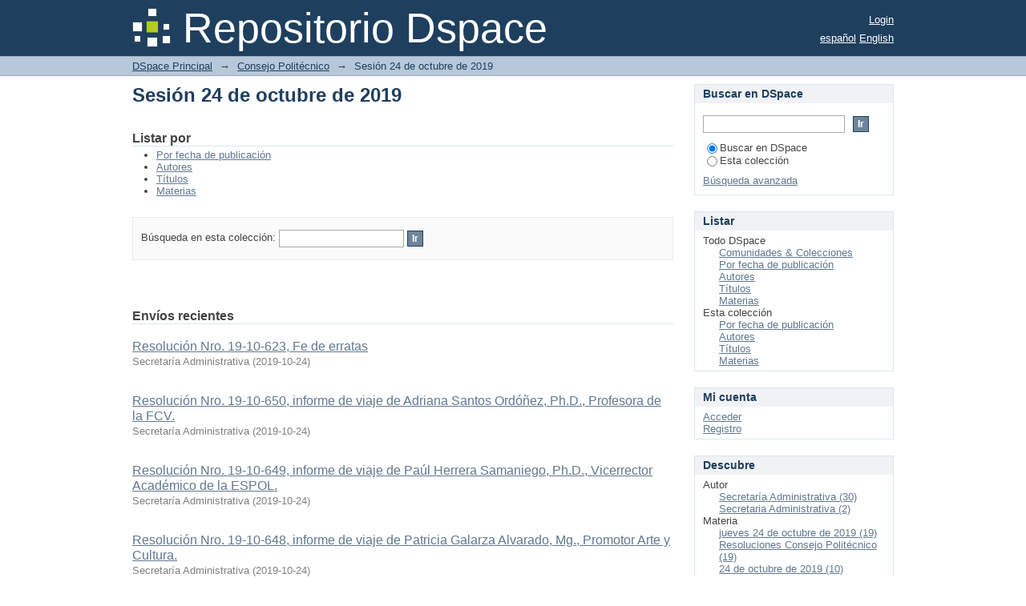

--- FILE ---
content_type: text/html;charset=utf-8
request_url: https://www.dspace.espol.edu.ec/xmlui/handle/123456789/48193;jsessionid=1DF23E0189BC3396C4316DB85A016EFF
body_size: 39304
content:
<?xml version="1.0" encoding="UTF-8"?>
<!DOCTYPE html PUBLIC "-//W3C//DTD XHTML 1.0 Strict//EN" "http://www.w3.org/TR/xhtml1/DTD/xhtml1-strict.dtd">
<html xmlns="http://www.w3.org/1999/xhtml" class="no-js">
<head>
<meta content="text/html; charset=UTF-8" http-equiv="Content-Type" />
<meta content="IE=edge,chrome=1" http-equiv="X-UA-Compatible" />
<meta content="width=device-width,initial-scale=1.0,maximum-scale=1.0" name="viewport" />
<link rel="shortcut icon" href="/xmlui/themes/Mirage/images/favicon.ico" />
<link rel="apple-touch-icon" href="/xmlui/themes/Mirage/images/apple-touch-icon.png" />
<meta name="Generator" content="DSpace 6.3" />
<link type="text/css" rel="stylesheet" media="screen" href="/xmlui/themes/Mirage/lib/css/reset.css" />
<link type="text/css" rel="stylesheet" media="screen" href="/xmlui/themes/Mirage/lib/css/base.css" />
<link type="text/css" rel="stylesheet" media="screen" href="/xmlui/themes/Mirage/lib/css/helper.css" />
<link type="text/css" rel="stylesheet" media="screen" href="/xmlui/themes/Mirage/lib/css/jquery-ui-1.8.15.custom.css" />
<link type="text/css" rel="stylesheet" media="screen" href="/xmlui/themes/Mirage/lib/css/style.css" />
<link type="text/css" rel="stylesheet" media="screen" href="/xmlui/themes/Mirage/lib/css/authority-control.css" />
<link type="text/css" rel="stylesheet" media="handheld" href="/xmlui/themes/Mirage/lib/css/handheld.css" />
<link type="text/css" rel="stylesheet" media="print" href="/xmlui/themes/Mirage/lib/css/print.css" />
<link type="text/css" rel="stylesheet" media="all" href="/xmlui/themes/Mirage/lib/css/media.css" />
<link type="application/rss+xml" rel="alternate" href="/xmlui/feed/rss_1.0/123456789/48193" />
<link type="application/rss+xml" rel="alternate" href="/xmlui/feed/rss_2.0/123456789/48193" />
<link type="application/atom+xml" rel="alternate" href="/xmlui/feed/atom_1.0/123456789/48193" />
<link type="application/opensearchdescription+xml" rel="search" href="https://www.dspace.espol.edu.ec:443/xmlui/open-search/description.xml" title="DSpace" />
<script type="text/javascript">
                                //Clear default text of empty text areas on focus
                                function tFocus(element)
                                {
                                        if (element.value == ' '){element.value='';}
                                }
                                //Clear default text of empty text areas on submit
                                function tSubmit(form)
                                {
                                        var defaultedElements = document.getElementsByTagName("textarea");
                                        for (var i=0; i != defaultedElements.length; i++){
                                                if (defaultedElements[i].value == ' '){
                                                        defaultedElements[i].value='';}}
                                }
                                //Disable pressing 'enter' key to submit a form (otherwise pressing 'enter' causes a submission to start over)
                                function disableEnterKey(e)
                                {
                                     var key;

                                     if(window.event)
                                          key = window.event.keyCode;     //Internet Explorer
                                     else
                                          key = e.which;     //Firefox and Netscape

                                     if(key == 13)  //if "Enter" pressed, then disable!
                                          return false;
                                     else
                                          return true;
                                }

                                function FnArray()
                                {
                                    this.funcs = new Array;
                                }

                                FnArray.prototype.add = function(f)
                                {
                                    if( typeof f!= "function" )
                                    {
                                        f = new Function(f);
                                    }
                                    this.funcs[this.funcs.length] = f;
                                };

                                FnArray.prototype.execute = function()
                                {
                                    for( var i=0; i < this.funcs.length; i++ )
                                    {
                                        this.funcs[i]();
                                    }
                                };

                                var runAfterJSImports = new FnArray();
            </script>
<title xmlns:i18n="http://apache.org/cocoon/i18n/2.1">Sesión 24 de octubre de 2019</title>
</head><!--[if lt IE 7 ]> <body class="ie6"> <![endif]-->
                <!--[if IE 7 ]>    <body class="ie7"> <![endif]-->
                <!--[if IE 8 ]>    <body class="ie8"> <![endif]-->
                <!--[if IE 9 ]>    <body class="ie9"> <![endif]-->
                <!--[if (gt IE 9)|!(IE)]><!--><body><!--<![endif]-->
<div id="ds-main">
<div id="ds-header-wrapper">
<div class="clearfix" id="ds-header">
<a id="ds-header-logo-link" href="/xmlui/">
<span id="ds-header-logo"> </span>
<span id="ds-header-logo-text">Repositorio Dspace </span>
</a>
<h1 xmlns:i18n="http://apache.org/cocoon/i18n/2.1" class="pagetitle visuallyhidden">Sesión 24 de octubre de 2019</h1>
<div id="ds-user-box">
<p>
<a href="/xmlui/login">Login</a>
</p>
</div>
<div xmlns:i18n="http://apache.org/cocoon/i18n/2.1" id="ds-language-selection">
<a href="?locale-attribute=es">español</a>
<a href="?locale-attribute=en">English</a>
</div>
</div>
</div>
<div id="ds-trail-wrapper">
<ul id="ds-trail">
<li class="ds-trail-link first-link ">
<a href="/xmlui/">DSpace Principal</a>
</li>
<li xmlns:i18n="http://apache.org/cocoon/i18n/2.1" xmlns="http://di.tamu.edu/DRI/1.0/" class="ds-trail-arrow">→</li>
<li class="ds-trail-link ">
<a href="/xmlui/handle/123456789/25764">Consejo Politécnico</a>
</li>
<li class="ds-trail-arrow">→</li>
<li class="ds-trail-link last-link">Sesión 24 de octubre de 2019</li>
</ul>
</div>
<div class="hidden" id="no-js-warning-wrapper">
<div id="no-js-warning">
<div class="notice failure">JavaScript is disabled for your browser. Some features of this site may not work without it.</div>
</div>
</div>
<div id="ds-content-wrapper">
<div class="clearfix" id="ds-content">
<div id="ds-body">
<h1 class="ds-div-head">Sesión 24 de octubre de 2019</h1>
<div id="aspect_artifactbrowser_CollectionViewer_div_collection-home" class="ds-static-div primary repository collection">
<div id="aspect_artifactbrowser_CollectionViewer_div_collection-search-browse" class="ds-static-div secondary search-browse">
<div id="aspect_browseArtifacts_CollectionBrowse_div_collection-browse" class="ds-static-div secondary browse">
<h2 class="ds-head">Listar por</h2>
<ul xmlns:i18n="http://apache.org/cocoon/i18n/2.1" xmlns="http://di.tamu.edu/DRI/1.0/" id="aspect_browseArtifacts_CollectionBrowse_list_collection-browse" class="ds-simple-list collection-browse">
<li class="ds-simple-list-item">
<a href="/xmlui/handle/123456789/48193/browse?type=dateissued">Por fecha de publicación</a>
</li>
<li xmlns:i18n="http://apache.org/cocoon/i18n/2.1" xmlns="http://di.tamu.edu/DRI/1.0/" class="ds-simple-list-item">
<a href="/xmlui/handle/123456789/48193/browse?type=author">Autores</a>
</li>
<li xmlns:i18n="http://apache.org/cocoon/i18n/2.1" xmlns="http://di.tamu.edu/DRI/1.0/" class="ds-simple-list-item">
<a href="/xmlui/handle/123456789/48193/browse?type=title">Títulos</a>
</li>
<li xmlns:i18n="http://apache.org/cocoon/i18n/2.1" xmlns="http://di.tamu.edu/DRI/1.0/" class="ds-simple-list-item">
<a href="/xmlui/handle/123456789/48193/browse?type=subject">Materias</a>
</li>
</ul>
</div>
<form xmlns:i18n="http://apache.org/cocoon/i18n/2.1" xmlns="http://di.tamu.edu/DRI/1.0/" id="aspect_discovery_CollectionSearch_div_collection-search" class="ds-interactive-div secondary search" action="/xmlui/handle/123456789/48193/discover" method="post" onsubmit="javascript:tSubmit(this);">
<p id="aspect_discovery_CollectionSearch_p_search-query" class="ds-paragraph">Búsqueda en esta colección: <input xmlns:i18n="http://apache.org/cocoon/i18n/2.1" xmlns="http://www.w3.org/1999/xhtml" id="aspect_discovery_CollectionSearch_field_query" class="ds-text-field" name="query" type="text" value="" /> <input xmlns:i18n="http://apache.org/cocoon/i18n/2.1" id="aspect_discovery_CollectionSearch_field_submit" class="ds-button-field" name="submit" type="submit" value="Ir" />
</p>
</form>
</div>
<div id="aspect_artifactbrowser_CollectionViewer_div_collection-view" class="ds-static-div secondary">
<!-- External Metadata URL: cocoon://metadata/handle/123456789/48193/mets.xml-->
<div xmlns:oreatom="http://www.openarchives.org/ore/atom/" xmlns:ore="http://www.openarchives.org/ore/terms/" xmlns:atom="http://www.w3.org/2005/Atom" class="detail-view"> 
            
            </div>
</div>
<h2 class="ds-div-head">Envíos recientes</h2>
<div xmlns:i18n="http://apache.org/cocoon/i18n/2.1" xmlns="http://di.tamu.edu/DRI/1.0/" id="aspect_discovery_CollectionRecentSubmissions_div_collection-recent-submission" class="ds-static-div secondary recent-submission">
<ul xmlns:oreatom="http://www.openarchives.org/ore/atom/" xmlns:ore="http://www.openarchives.org/ore/terms/" xmlns:atom="http://www.w3.org/2005/Atom" class="ds-artifact-list">
<!-- External Metadata URL: cocoon://metadata/handle/123456789/48815/mets.xml?sections=dmdSec,fileSec&fileGrpTypes=THUMBNAIL-->
<li class="ds-artifact-item odd">
<div class="artifact-description">
<div class="artifact-title">
<a href="/xmlui/handle/123456789/48815">Resolución Nro. 19-10-623, Fe de erratas</a>
<span class="Z3988" title="ctx_ver=Z39.88-2004&amp;rft_val_fmt=info%3Aofi%2Ffmt%3Akev%3Amtx%3Adc&amp;rft_id=http%3A%2F%2Fwww.dspace.espol.edu.ec%2Fxmlui%2Fhandle%2F123456789%2F48815&amp;rfr_id=info%3Asid%2Fdspace.org%3Arepository&amp;">
                    ﻿ 
                </span>
</div>
<div class="artifact-info">
<span class="author">
<span>Secretaría Administrativa</span>
</span> <span class="publisher-date">(<span class="date">2019-10-24</span>)</span>
</div>
</div>
</li>
<!-- External Metadata URL: cocoon://metadata/handle/123456789/48364/mets.xml?sections=dmdSec,fileSec&fileGrpTypes=THUMBNAIL-->
<li class="ds-artifact-item even">
<div class="artifact-description">
<div class="artifact-title">
<a href="/xmlui/handle/123456789/48364">Resolución Nro. 19-10-650, informe de viaje de Adriana Santos Ordóñez, Ph.D., Profesora de la FCV.</a>
<span class="Z3988" title="ctx_ver=Z39.88-2004&amp;rft_val_fmt=info%3Aofi%2Ffmt%3Akev%3Amtx%3Adc&amp;rft_id=http%3A%2F%2Fwww.dspace.espol.edu.ec%2Fxmlui%2Fhandle%2F123456789%2F48364&amp;rfr_id=info%3Asid%2Fdspace.org%3Arepository&amp;">
                    ﻿ 
                </span>
</div>
<div class="artifact-info">
<span class="author">
<span>Secretaría Administrativa</span>
</span> <span class="publisher-date">(<span class="date">2019-10-24</span>)</span>
</div>
</div>
</li>
<!-- External Metadata URL: cocoon://metadata/handle/123456789/48363/mets.xml?sections=dmdSec,fileSec&fileGrpTypes=THUMBNAIL-->
<li class="ds-artifact-item odd">
<div class="artifact-description">
<div class="artifact-title">
<a href="/xmlui/handle/123456789/48363">Resolución Nro. 19-10-649, informe de viaje de Paúl Herrera Samaniego, Ph.D., Vicerrector Académico de la ESPOL.</a>
<span class="Z3988" title="ctx_ver=Z39.88-2004&amp;rft_val_fmt=info%3Aofi%2Ffmt%3Akev%3Amtx%3Adc&amp;rft_id=http%3A%2F%2Fwww.dspace.espol.edu.ec%2Fxmlui%2Fhandle%2F123456789%2F48363&amp;rfr_id=info%3Asid%2Fdspace.org%3Arepository&amp;">
                    ﻿ 
                </span>
</div>
<div class="artifact-info">
<span class="author">
<span>Secretaría Administrativa</span>
</span> <span class="publisher-date">(<span class="date">2019-10-24</span>)</span>
</div>
</div>
</li>
<!-- External Metadata URL: cocoon://metadata/handle/123456789/48362/mets.xml?sections=dmdSec,fileSec&fileGrpTypes=THUMBNAIL-->
<li class="ds-artifact-item even">
<div class="artifact-description">
<div class="artifact-title">
<a href="/xmlui/handle/123456789/48362">Resolución Nro. 19-10-648, informe de viaje de Patricia Galarza Alvarado, Mg., Promotor Arte y Cultura.</a>
<span class="Z3988" title="ctx_ver=Z39.88-2004&amp;rft_val_fmt=info%3Aofi%2Ffmt%3Akev%3Amtx%3Adc&amp;rft_id=http%3A%2F%2Fwww.dspace.espol.edu.ec%2Fxmlui%2Fhandle%2F123456789%2F48362&amp;rfr_id=info%3Asid%2Fdspace.org%3Arepository&amp;">
                    ﻿ 
                </span>
</div>
<div class="artifact-info">
<span class="author">
<span>Secretaría Administrativa</span>
</span> <span class="publisher-date">(<span class="date">2019-10-24</span>)</span>
</div>
</div>
</li>
<!-- External Metadata URL: cocoon://metadata/handle/123456789/48361/mets.xml?sections=dmdSec,fileSec&fileGrpTypes=THUMBNAIL-->
<li class="ds-artifact-item odd">
<div class="artifact-description">
<div class="artifact-title">
<a href="/xmlui/handle/123456789/48361">Resolución Nro. 19-10-647, informe de viaje de Luis Sánchez Timm, Ph.D., Profesor de la FCV.</a>
<span class="Z3988" title="ctx_ver=Z39.88-2004&amp;rft_val_fmt=info%3Aofi%2Ffmt%3Akev%3Amtx%3Adc&amp;rft_id=http%3A%2F%2Fwww.dspace.espol.edu.ec%2Fxmlui%2Fhandle%2F123456789%2F48361&amp;rfr_id=info%3Asid%2Fdspace.org%3Arepository&amp;">
                    ﻿ 
                </span>
</div>
<div class="artifact-info">
<span class="author">
<span>Secretaría Administrativa</span>
</span> <span class="publisher-date">(<span class="date">2019-10-24</span>)</span>
</div>
</div>
</li>
<!-- External Metadata URL: cocoon://metadata/handle/123456789/48360/mets.xml?sections=dmdSec,fileSec&fileGrpTypes=THUMBNAIL-->
<li class="ds-artifact-item even">
<div class="artifact-description">
<div class="artifact-title">
<a href="/xmlui/handle/123456789/48360">Resolución Nro. 19-10-646, informe de viaje de José Córdova García, Ph.D., Profesor de la FIEC.</a>
<span class="Z3988" title="ctx_ver=Z39.88-2004&amp;rft_val_fmt=info%3Aofi%2Ffmt%3Akev%3Amtx%3Adc&amp;rft_id=http%3A%2F%2Fwww.dspace.espol.edu.ec%2Fxmlui%2Fhandle%2F123456789%2F48360&amp;rfr_id=info%3Asid%2Fdspace.org%3Arepository&amp;">
                    ﻿ 
                </span>
</div>
<div class="artifact-info">
<span class="author">
<span>Secretaría Administrativa</span>
</span> <span class="publisher-date">(<span class="date">2019-10-24</span>)</span>
</div>
</div>
</li>
<!-- External Metadata URL: cocoon://metadata/handle/123456789/48359/mets.xml?sections=dmdSec,fileSec&fileGrpTypes=THUMBNAIL-->
<li class="ds-artifact-item odd">
<div class="artifact-description">
<div class="artifact-title">
<a href="/xmlui/handle/123456789/48359">Resolución Nro. 19-10-645, informe de viaje de César Martín Moreno, Ph.D., Subdecano de la FIEC.</a>
<span class="Z3988" title="ctx_ver=Z39.88-2004&amp;rft_val_fmt=info%3Aofi%2Ffmt%3Akev%3Amtx%3Adc&amp;rft_id=http%3A%2F%2Fwww.dspace.espol.edu.ec%2Fxmlui%2Fhandle%2F123456789%2F48359&amp;rfr_id=info%3Asid%2Fdspace.org%3Arepository&amp;">
                    ﻿ 
                </span>
</div>
<div class="artifact-info">
<span class="author">
<span>Secretaría Administrativa</span>
</span> <span class="publisher-date">(<span class="date">2019-10-24</span>)</span>
</div>
</div>
</li>
<!-- External Metadata URL: cocoon://metadata/handle/123456789/48358/mets.xml?sections=dmdSec,fileSec&fileGrpTypes=THUMBNAIL-->
<li class="ds-artifact-item even">
<div class="artifact-description">
<div class="artifact-title">
<a href="/xmlui/handle/123456789/48358">Resolución Nro. 19-10-644, informe de viaje de Boris Ramos Sánchez, Ph.D., Profesor de la FIEC.</a>
<span class="Z3988" title="ctx_ver=Z39.88-2004&amp;rft_val_fmt=info%3Aofi%2Ffmt%3Akev%3Amtx%3Adc&amp;rft_id=http%3A%2F%2Fwww.dspace.espol.edu.ec%2Fxmlui%2Fhandle%2F123456789%2F48358&amp;rfr_id=info%3Asid%2Fdspace.org%3Arepository&amp;">
                    ﻿ 
                </span>
</div>
<div class="artifact-info">
<span class="author">
<span>Secretaría Administrativa</span>
</span> <span class="publisher-date">(<span class="date">2019-10-24</span>)</span>
</div>
</div>
</li>
<!-- External Metadata URL: cocoon://metadata/handle/123456789/48357/mets.xml?sections=dmdSec,fileSec&fileGrpTypes=THUMBNAIL-->
<li class="ds-artifact-item odd">
<div class="artifact-description">
<div class="artifact-title">
<a href="/xmlui/handle/123456789/48357">Resolución Nro. 19-10-643, informe de viaje de Miguel Torres Rodríguez, Ph.D., Profesor de la FIEC.</a>
<span class="Z3988" title="ctx_ver=Z39.88-2004&amp;rft_val_fmt=info%3Aofi%2Ffmt%3Akev%3Amtx%3Adc&amp;rft_id=http%3A%2F%2Fwww.dspace.espol.edu.ec%2Fxmlui%2Fhandle%2F123456789%2F48357&amp;rfr_id=info%3Asid%2Fdspace.org%3Arepository&amp;">
                    ﻿ 
                </span>
</div>
<div class="artifact-info">
<span class="author">
<span>Secretaría Administrativa</span>
</span> <span class="publisher-date">(<span class="date">2019-10-24</span>)</span>
</div>
</div>
</li>
<!-- External Metadata URL: cocoon://metadata/handle/123456789/48356/mets.xml?sections=dmdSec,fileSec&fileGrpTypes=THUMBNAIL-->
<li class="ds-artifact-item even">
<div class="artifact-description">
<div class="artifact-title">
<a href="/xmlui/handle/123456789/48356">Resolución Nro. 19-10-642, informe de viaje de Francisco Novillo Parales, Ph.D., Profesor de la FIEC.</a>
<span class="Z3988" title="ctx_ver=Z39.88-2004&amp;rft_val_fmt=info%3Aofi%2Ffmt%3Akev%3Amtx%3Adc&amp;rft_id=http%3A%2F%2Fwww.dspace.espol.edu.ec%2Fxmlui%2Fhandle%2F123456789%2F48356&amp;rfr_id=info%3Asid%2Fdspace.org%3Arepository&amp;">
                    ﻿ 
                </span>
</div>
<div class="artifact-info">
<span class="author">
<span>Secretaría Administrativa</span>
</span> <span class="publisher-date">(<span class="date">2019-10-17</span>)</span>
</div>
</div>
</li>
<!-- External Metadata URL: cocoon://metadata/handle/123456789/48345/mets.xml?sections=dmdSec,fileSec&fileGrpTypes=THUMBNAIL-->
<li class="ds-artifact-item odd">
<div class="artifact-description">
<div class="artifact-title">
<a href="/xmlui/handle/123456789/48345">Resolución Nro. 19-10-641, informe de viaje de Fernando Morante Carballo, Ph.D., Profesor de la FCNM.</a>
<span class="Z3988" title="ctx_ver=Z39.88-2004&amp;rft_val_fmt=info%3Aofi%2Ffmt%3Akev%3Amtx%3Adc&amp;rft_id=http%3A%2F%2Fwww.dspace.espol.edu.ec%2Fxmlui%2Fhandle%2F123456789%2F48345&amp;rfr_id=info%3Asid%2Fdspace.org%3Arepository&amp;">
                    ﻿ 
                </span>
</div>
<div class="artifact-info">
<span class="author">
<span>Secretaría Administrativa</span>
</span> <span class="publisher-date">(<span class="date">2019-10-24</span>)</span>
</div>
</div>
</li>
<!-- External Metadata URL: cocoon://metadata/handle/123456789/48327/mets.xml?sections=dmdSec,fileSec&fileGrpTypes=THUMBNAIL-->
<li class="ds-artifact-item even">
<div class="artifact-description">
<div class="artifact-title">
<a href="/xmlui/handle/123456789/48327">Resolución Nro. 19-10-640, Conocer y aprobar el informe final de movilidad estudiantil de Wendy Simancas Quevedo, estudiante de la FADCOM.</a>
<span class="Z3988" title="ctx_ver=Z39.88-2004&amp;rft_val_fmt=info%3Aofi%2Ffmt%3Akev%3Amtx%3Adc&amp;rft_id=http%3A%2F%2Fwww.dspace.espol.edu.ec%2Fxmlui%2Fhandle%2F123456789%2F48327&amp;rfr_id=info%3Asid%2Fdspace.org%3Arepository&amp;">
                    ﻿ 
                </span>
</div>
<div class="artifact-info">
<span class="author">
<span>Secretaría Administrativa</span>
</span> <span class="publisher-date">(<span class="date">2019-10-24</span>)</span>
</div>
</div>
</li>
<!-- External Metadata URL: cocoon://metadata/handle/123456789/48326/mets.xml?sections=dmdSec,fileSec&fileGrpTypes=THUMBNAIL-->
<li class="ds-artifact-item odd">
<div class="artifact-description">
<div class="artifact-title">
<a href="/xmlui/handle/123456789/48326">Resolución Nro. 19-10-639, Otorgar una beca completa para realizar una pasantía en la Universidad George Mason a favor de Johnny Torres Amón, Ing, estudiante del Doctorado en Ciencias Computacionales Aplicadas (DCCA), de la FIEC-Espol</a>
<span class="Z3988" title="ctx_ver=Z39.88-2004&amp;rft_val_fmt=info%3Aofi%2Ffmt%3Akev%3Amtx%3Adc&amp;rft_id=http%3A%2F%2Fwww.dspace.espol.edu.ec%2Fxmlui%2Fhandle%2F123456789%2F48326&amp;rfr_id=info%3Asid%2Fdspace.org%3Arepository&amp;">
                    ﻿ 
                </span>
</div>
<div class="artifact-info">
<span class="author">
<span>Secretaría Administrativa</span>
</span> <span class="publisher-date">(<span class="date">2019-10-24</span>)</span>
</div>
</div>
</li>
<!-- External Metadata URL: cocoon://metadata/handle/123456789/48325/mets.xml?sections=dmdSec,fileSec&fileGrpTypes=THUMBNAIL-->
<li class="ds-artifact-item even">
<div class="artifact-description">
<div class="artifact-title">
<a href="/xmlui/handle/123456789/48325">Resolución Nro. 19-10-638, Fe de Erratas, Otorgar una ayuda económica a favor de Néstor Arreaga Alvarado, Ing., Profesor de la FIEC.</a>
<span class="Z3988" title="ctx_ver=Z39.88-2004&amp;rft_val_fmt=info%3Aofi%2Ffmt%3Akev%3Amtx%3Adc&amp;rft_id=http%3A%2F%2Fwww.dspace.espol.edu.ec%2Fxmlui%2Fhandle%2F123456789%2F48325&amp;rfr_id=info%3Asid%2Fdspace.org%3Arepository&amp;">
                    ﻿ 
                </span>
</div>
<div class="artifact-info">
<span class="author">
<span>Secretaría Administrativa</span>
</span> <span class="publisher-date">(<span class="date">2019-10-24</span>)</span>
</div>
</div>
</li>
<!-- External Metadata URL: cocoon://metadata/handle/123456789/48323/mets.xml?sections=dmdSec,fileSec&fileGrpTypes=THUMBNAIL-->
<li class="ds-artifact-item odd">
<div class="artifact-description">
<div class="artifact-title">
<a href="/xmlui/handle/123456789/48323">Resolución Nro. 19-10-638, Otorgar una ayuda económica a favor de Néstor Arreaga Alvarado, Ing., Profesor de la FIEC.</a>
<span class="Z3988" title="ctx_ver=Z39.88-2004&amp;rft_val_fmt=info%3Aofi%2Ffmt%3Akev%3Amtx%3Adc&amp;rft_id=http%3A%2F%2Fwww.dspace.espol.edu.ec%2Fxmlui%2Fhandle%2F123456789%2F48323&amp;rfr_id=info%3Asid%2Fdspace.org%3Arepository&amp;">
                    ﻿ 
                </span>
</div>
<div class="artifact-info">
<span class="author">
<span>Secretaría Administrativa</span>
</span> <span class="publisher-date">(<span class="date">2019-10-24</span>)</span>
</div>
</div>
</li>
<!-- External Metadata URL: cocoon://metadata/handle/123456789/48320/mets.xml?sections=dmdSec,fileSec&fileGrpTypes=THUMBNAIL-->
<li class="ds-artifact-item even">
<div class="artifact-description">
<div class="artifact-title">
<a href="/xmlui/handle/123456789/48320">Resolución Nro. 19-10-635, Aprobar en segunda discusión las reformas al Estatuto de la ESPOL, 4202.</a>
<span class="Z3988" title="ctx_ver=Z39.88-2004&amp;rft_val_fmt=info%3Aofi%2Ffmt%3Akev%3Amtx%3Adc&amp;rft_id=http%3A%2F%2Fwww.dspace.espol.edu.ec%2Fxmlui%2Fhandle%2F123456789%2F48320&amp;rfr_id=info%3Asid%2Fdspace.org%3Arepository&amp;">
                    ﻿ 
                </span>
</div>
<div class="artifact-info">
<span class="author">
<span>Secretaría Administrativa</span>
</span> <span class="publisher-date">(<span class="date">2019-10-24</span>)</span>
</div>
</div>
</li>
<!-- External Metadata URL: cocoon://metadata/handle/123456789/48314/mets.xml?sections=dmdSec,fileSec&fileGrpTypes=THUMBNAIL-->
<li class="ds-artifact-item odd">
<div class="artifact-description">
<div class="artifact-title">
<a href="/xmlui/handle/123456789/48314">Resolución Nro. 19-10-634, Designar como Profesora Honoraria a tiempo completo y Aprobar la contratación a María Caballero Guerrero, M.Sc., para la FCSH.</a>
<span class="Z3988" title="ctx_ver=Z39.88-2004&amp;rft_val_fmt=info%3Aofi%2Ffmt%3Akev%3Amtx%3Adc&amp;rft_id=http%3A%2F%2Fwww.dspace.espol.edu.ec%2Fxmlui%2Fhandle%2F123456789%2F48314&amp;rfr_id=info%3Asid%2Fdspace.org%3Arepository&amp;">
                    ﻿ 
                </span>
</div>
<div class="artifact-info">
<span class="author">
<span>Secretaría Administrativa</span>
</span> <span class="publisher-date">(<span class="date">2019-10-24</span>)</span>
</div>
</div>
</li>
<!-- External Metadata URL: cocoon://metadata/handle/123456789/48307/mets.xml?sections=dmdSec,fileSec&fileGrpTypes=THUMBNAIL-->
<li class="ds-artifact-item even">
<div class="artifact-description">
<div class="artifact-title">
<a href="/xmlui/handle/123456789/48307">Resolución Nro. 19-10-633, Designar como Profesor Honorario a medio tiempo y Aprobar la contratación a Nelson Cevallos Bravo, Mgtr., para la FCSH.</a>
<span class="Z3988" title="ctx_ver=Z39.88-2004&amp;rft_val_fmt=info%3Aofi%2Ffmt%3Akev%3Amtx%3Adc&amp;rft_id=http%3A%2F%2Fwww.dspace.espol.edu.ec%2Fxmlui%2Fhandle%2F123456789%2F48307&amp;rfr_id=info%3Asid%2Fdspace.org%3Arepository&amp;">
                    ﻿ 
                </span>
</div>
<div class="artifact-info">
<span class="author">
<span>Secretaría Administrativa</span>
</span> <span class="publisher-date">(<span class="date">2019-10-24</span>)</span>
</div>
</div>
</li>
<!-- External Metadata URL: cocoon://metadata/handle/123456789/48306/mets.xml?sections=dmdSec,fileSec&fileGrpTypes=THUMBNAIL-->
<li class="ds-artifact-item odd">
<div class="artifact-description">
<div class="artifact-title">
<a href="/xmlui/handle/123456789/48306">Resolución Nro. 19-10-632, Aceptar el diferimiento solicitado por María Mendoza Jiménez, Ec., becaria de la FCSH.</a>
<span class="Z3988" title="ctx_ver=Z39.88-2004&amp;rft_val_fmt=info%3Aofi%2Ffmt%3Akev%3Amtx%3Adc&amp;rft_id=http%3A%2F%2Fwww.dspace.espol.edu.ec%2Fxmlui%2Fhandle%2F123456789%2F48306&amp;rfr_id=info%3Asid%2Fdspace.org%3Arepository&amp;">
                    ﻿ 
                </span>
</div>
<div class="artifact-info">
<span class="author">
<span>Secretaría Administrativa</span>
</span> <span class="publisher-date">(<span class="date">2019-10-24</span>)</span>
</div>
</div>
</li>
<!-- External Metadata URL: cocoon://metadata/handle/123456789/48304/mets.xml?sections=dmdSec,fileSec&fileGrpTypes=THUMBNAIL-->
<li class="ds-artifact-item even">
<div class="artifact-description">
<div class="artifact-title">
<a href="/xmlui/handle/123456789/48304">Resolución Nro. 19-10-631, Autorizar la extensión de licencia a tiempo completo con el 50% de la RMU a favor de Ignacio Marín García, Ing., profesor de la FIEC.</a>
<span class="Z3988" title="ctx_ver=Z39.88-2004&amp;rft_val_fmt=info%3Aofi%2Ffmt%3Akev%3Amtx%3Adc&amp;rft_id=http%3A%2F%2Fwww.dspace.espol.edu.ec%2Fxmlui%2Fhandle%2F123456789%2F48304&amp;rfr_id=info%3Asid%2Fdspace.org%3Arepository&amp;">
                    ﻿ 
                </span>
</div>
<div class="artifact-info">
<span class="author">
<span>Secretaría Administrativa</span>
</span> <span class="publisher-date">(<span class="date">2019-10-24</span>)</span>
</div>
</div>
</li>
</ul>
<p id="aspect_discovery_CollectionRecentSubmissions_p_recent-submission-view-more" class="ds-paragraph recentSubmissionViewMore">
<a href="/xmlui/handle/123456789/48193/recent-submissions">Más</a>
</p>
</div>
</div>
</div>
<div xmlns:i18n="http://apache.org/cocoon/i18n/2.1" xmlns="http://di.tamu.edu/DRI/1.0/" id="ds-options-wrapper">
<div id="ds-options">
<h1 class="ds-option-set-head" id="ds-search-option-head">Buscar en DSpace</h1>
<div xmlns:i18n="http://apache.org/cocoon/i18n/2.1" class="ds-option-set" id="ds-search-option">
<form method="post" id="ds-search-form" action="/xmlui/discover">
<fieldset>
<input type="text" class="ds-text-field " name="query" />
<input xmlns:i18n="http://apache.org/cocoon/i18n/2.1" value="Ir" type="submit" name="submit" class="ds-button-field " onclick="&#10;                                        var radio = document.getElementById(&quot;ds-search-form-scope-container&quot;);&#10;                                        if (radio != undefined &amp;&amp; radio.checked)&#10;                                        {&#10;                                        var form = document.getElementById(&quot;ds-search-form&quot;);&#10;                                        form.action=&#10;                                    &quot;/xmlui/handle/&quot; + radio.value + &quot;/discover&quot; ; &#10;                                        }&#10;                                    " />
<label>
<input checked="checked" value="" name="scope" type="radio" id="ds-search-form-scope-all" />Buscar en DSpace</label>
<br xmlns:i18n="http://apache.org/cocoon/i18n/2.1" />
<label>
<input name="scope" type="radio" id="ds-search-form-scope-container" value="123456789/48193" />Esta colección</label>
</fieldset>
</form>
<a xmlns:i18n="http://apache.org/cocoon/i18n/2.1" href="/xmlui/discover">Búsqueda avanzada</a>
</div>
<h1 xmlns:i18n="http://apache.org/cocoon/i18n/2.1" class="ds-option-set-head">Listar</h1>
<div xmlns:i18n="http://apache.org/cocoon/i18n/2.1" xmlns="http://di.tamu.edu/DRI/1.0/" id="aspect_viewArtifacts_Navigation_list_browse" class="ds-option-set">
<ul class="ds-options-list">
<li>
<h2 class="ds-sublist-head">Todo DSpace</h2>
<ul xmlns:i18n="http://apache.org/cocoon/i18n/2.1" xmlns="http://di.tamu.edu/DRI/1.0/" class="ds-simple-list sublist">
<li class="ds-simple-list-item">
<a href="/xmlui/community-list">Comunidades &amp; Colecciones</a>
</li>
<li xmlns:i18n="http://apache.org/cocoon/i18n/2.1" xmlns="http://di.tamu.edu/DRI/1.0/" class="ds-simple-list-item">
<a href="/xmlui/browse?type=dateissued">Por fecha de publicación</a>
</li>
<li xmlns:i18n="http://apache.org/cocoon/i18n/2.1" xmlns="http://di.tamu.edu/DRI/1.0/" class="ds-simple-list-item">
<a href="/xmlui/browse?type=author">Autores</a>
</li>
<li xmlns:i18n="http://apache.org/cocoon/i18n/2.1" xmlns="http://di.tamu.edu/DRI/1.0/" class="ds-simple-list-item">
<a href="/xmlui/browse?type=title">Títulos</a>
</li>
<li xmlns:i18n="http://apache.org/cocoon/i18n/2.1" xmlns="http://di.tamu.edu/DRI/1.0/" class="ds-simple-list-item">
<a href="/xmlui/browse?type=subject">Materias</a>
</li>
</ul>
</li>
<li xmlns:i18n="http://apache.org/cocoon/i18n/2.1" xmlns="http://di.tamu.edu/DRI/1.0/">
<h2 class="ds-sublist-head">Esta colección</h2>
<ul xmlns:i18n="http://apache.org/cocoon/i18n/2.1" xmlns="http://di.tamu.edu/DRI/1.0/" class="ds-simple-list sublist">
<li class="ds-simple-list-item">
<a href="/xmlui/handle/123456789/48193/browse?type=dateissued">Por fecha de publicación</a>
</li>
<li xmlns:i18n="http://apache.org/cocoon/i18n/2.1" xmlns="http://di.tamu.edu/DRI/1.0/" class="ds-simple-list-item">
<a href="/xmlui/handle/123456789/48193/browse?type=author">Autores</a>
</li>
<li xmlns:i18n="http://apache.org/cocoon/i18n/2.1" xmlns="http://di.tamu.edu/DRI/1.0/" class="ds-simple-list-item">
<a href="/xmlui/handle/123456789/48193/browse?type=title">Títulos</a>
</li>
<li xmlns:i18n="http://apache.org/cocoon/i18n/2.1" xmlns="http://di.tamu.edu/DRI/1.0/" class="ds-simple-list-item">
<a href="/xmlui/handle/123456789/48193/browse?type=subject">Materias</a>
</li>
</ul>
</li>
</ul>
</div>
<h1 xmlns:i18n="http://apache.org/cocoon/i18n/2.1" xmlns="http://di.tamu.edu/DRI/1.0/" class="ds-option-set-head">Mi cuenta</h1>
<div xmlns:i18n="http://apache.org/cocoon/i18n/2.1" xmlns="http://di.tamu.edu/DRI/1.0/" id="aspect_viewArtifacts_Navigation_list_account" class="ds-option-set">
<ul class="ds-simple-list">
<li class="ds-simple-list-item">
<a href="/xmlui/login">Acceder</a>
</li>
<li xmlns:i18n="http://apache.org/cocoon/i18n/2.1" xmlns="http://di.tamu.edu/DRI/1.0/" class="ds-simple-list-item">
<a href="/xmlui/register">Registro</a>
</li>
</ul>
</div>
<h1 xmlns:i18n="http://apache.org/cocoon/i18n/2.1" xmlns="http://di.tamu.edu/DRI/1.0/" class="ds-option-set-head">Descubre</h1>
<div xmlns:i18n="http://apache.org/cocoon/i18n/2.1" xmlns="http://di.tamu.edu/DRI/1.0/" id="aspect_discovery_Navigation_list_discovery" class="ds-option-set">
<ul class="ds-options-list">
<li>
<h2 class="ds-sublist-head">Autor</h2>
<ul xmlns:i18n="http://apache.org/cocoon/i18n/2.1" xmlns="http://di.tamu.edu/DRI/1.0/" class="ds-simple-list sublist">
<li class="ds-simple-list-item">
<a href="/xmlui/handle/123456789/48193/discover?filtertype=author&amp;filter_relational_operator=equals&amp;filter=Secretar%C3%ADa+Administrativa">Secretaría Administrativa (30)</a>
</li>
<li class="ds-simple-list-item">
<a href="/xmlui/handle/123456789/48193/discover?filtertype=author&amp;filter_relational_operator=equals&amp;filter=Secretaria+Administrativa">Secretaria Administrativa (2)</a>
</li>
</ul>
</li>
<li>
<h2 class="ds-sublist-head">Materia</h2>
<ul xmlns:i18n="http://apache.org/cocoon/i18n/2.1" xmlns="http://di.tamu.edu/DRI/1.0/" class="ds-simple-list sublist">
<li class="ds-simple-list-item">
<a href="/xmlui/handle/123456789/48193/discover?filtertype=subject&amp;filter_relational_operator=equals&amp;filter=jueves+24+de+octubre+de+2019">jueves 24 de octubre de 2019 (19)</a>
</li>
<li class="ds-simple-list-item">
<a href="/xmlui/handle/123456789/48193/discover?filtertype=subject&amp;filter_relational_operator=equals&amp;filter=Resoluciones+Consejo+Polit%C3%A9cnico">Resoluciones Consejo Politécnico (19)</a>
</li>
<li class="ds-simple-list-item">
<a href="/xmlui/handle/123456789/48193/discover?filtertype=subject&amp;filter_relational_operator=equals&amp;filter=24+de+octubre+de+2019">24 de octubre de 2019 (10)</a>
</li>
<li class="ds-simple-list-item">
<a href="/xmlui/handle/123456789/48193/discover?filtertype=subject&amp;filter_relational_operator=equals&amp;filter=Resoluciones+del+Consejo+Polit%C3%A9cnico">Resoluciones del Consejo Politécnico (10)</a>
</li>
<li class="ds-simple-list-item">
<a href="/xmlui/handle/123456789/48193/discover?filtertype=subject&amp;filter_relational_operator=equals&amp;filter=%23622">#622 (2)</a>
</li>
<li class="ds-simple-list-item">
<a href="/xmlui/handle/123456789/48193/discover?filtertype=subject&amp;filter_relational_operator=equals&amp;filter=%23638">#638 (2)</a>
</li>
<li class="ds-simple-list-item">
<a href="/xmlui/handle/123456789/48193/discover?filtertype=subject&amp;filter_relational_operator=equals&amp;filter=%23623">#623 (1)</a>
</li>
<li class="ds-simple-list-item">
<a href="/xmlui/handle/123456789/48193/discover?filtertype=subject&amp;filter_relational_operator=equals&amp;filter=%23624">#624 (1)</a>
</li>
<li class="ds-simple-list-item">
<a href="/xmlui/handle/123456789/48193/discover?filtertype=subject&amp;filter_relational_operator=equals&amp;filter=%23625">#625 (1)</a>
</li>
<li class="ds-simple-list-item">
<a href="/xmlui/handle/123456789/48193/discover?filtertype=subject&amp;filter_relational_operator=equals&amp;filter=%23626">#626 (1)</a>
</li>
<li class="ds-simple-list-item">
<a href="/xmlui/handle/123456789/48193/search-filter?field=subject&amp;filterorder=COUNT">... más</a>
</li>
</ul>
</li>
<li xmlns:i18n="http://apache.org/cocoon/i18n/2.1" xmlns="http://di.tamu.edu/DRI/1.0/">
<h2 class="ds-sublist-head">Fecha</h2>
<ul xmlns:i18n="http://apache.org/cocoon/i18n/2.1" xmlns="http://di.tamu.edu/DRI/1.0/" class="ds-simple-list sublist">
<li class="ds-simple-list-item">
<a href="/xmlui/handle/123456789/48193/discover?filtertype=dateIssued&amp;filter_relational_operator=equals&amp;filter=2019">2019 (32)</a>
</li>
</ul>
</li>
<li>
<h2 class="ds-sublist-head">Has File(s)</h2>
<ul xmlns:i18n="http://apache.org/cocoon/i18n/2.1" xmlns="http://di.tamu.edu/DRI/1.0/" class="ds-simple-list sublist">
<li class="ds-simple-list-item">
<a href="/xmlui/handle/123456789/48193/discover?filtertype=has_content_in_original_bundle&amp;filter_relational_operator=equals&amp;filter=true">Yes (32)</a>
</li>
</ul>
</li>
</ul>
</div>
<h1 xmlns:i18n="http://apache.org/cocoon/i18n/2.1" class="ds-option-set-head" id="ds-feed-option-head">RSS Feeds</h1>
<div xmlns:i18n="http://apache.org/cocoon/i18n/2.1" class="ds-option-set" id="ds-feed-option">
<ul>
<li>
<a href="/xmlui/feed/rss_1.0/123456789/48193" style="background: url(/xmlui/static/icons/feed.png) no-repeat">RSS 1.0</a>
</li>
<li>
<a href="/xmlui/feed/rss_2.0/123456789/48193" style="background: url(/xmlui/static/icons/feed.png) no-repeat">RSS 2.0</a>
</li>
<li>
<a href="/xmlui/feed/atom_1.0/123456789/48193" style="background: url(/xmlui/static/icons/feed.png) no-repeat">Atom</a>
</li>
</ul>
</div>
</div>
</div>

</div>
</div>
<div id="ds-footer-wrapper">
<div id="ds-footer">
<div id="ds-footer-left">
<a target="_blank" href="http://www.dspace.org/">DSpace software</a> copyright © 2002-2016  <a target="_blank" href="http://www.duraspace.org/">DuraSpace</a>
</div>
<div id="ds-footer-right">
<span class="theme-by">Theme by </span>
<a id="ds-footer-logo-link" href="http://atmire.com" target="_blank" title="Atmire NV">
<span id="ds-footer-logo"> </span>
</a>
</div>
<div id="ds-footer-links">
<a href="/xmlui/contact">Contacto</a> | <a xmlns:i18n="http://apache.org/cocoon/i18n/2.1" href="/xmlui/feedback">Sugerencias</a>
</div>
<a xmlns:i18n="http://apache.org/cocoon/i18n/2.1" class="hidden" href="/xmlui/htmlmap"> </a>
</div>
</div>
</div>
<script src="http://ajax.googleapis.com/ajax/libs/jquery/1.6.4/jquery.min.js" type="text/javascript"> </script>
<script type="text/javascript">!window.jQuery && document.write('<script type="text/javascript" src="/xmlui/static/js/jquery-1.6.4.min.js"> <\/script>')</script>
<script type="text/javascript">
                         if(typeof window.publication === 'undefined'){
                            window.publication={};
                          };
                        window.publication.contextPath= '/xmlui';window.publication.themePath= '/xmlui/themes/Mirage';</script>
<script>if(!window.DSpace){window.DSpace={};}window.DSpace.context_path='/xmlui';window.DSpace.theme_path='/xmlui/themes/Mirage/';</script>
<script type="text/javascript" src="/xmlui/themes/Mirage/lib/js/jquery-ui-1.8.15.custom.min.js"> </script><!--[if lt IE 7 ]>
<script type="text/javascript" src="/xmlui/themes/Mirage/lib/js/DD_belatedPNG_0.0.8a.js?v=1"> </script>
<script type="text/javascript">DD_belatedPNG.fix('#ds-header-logo');DD_belatedPNG.fix('#ds-footer-logo');$.each($('img[src$=png]'), function() {DD_belatedPNG.fixPng(this);});</script><![endif]-->
<script type="text/javascript">
            runAfterJSImports.execute();
        </script>
<script>
                (function(i,s,o,g,r,a,m){i['GoogleAnalyticsObject']=r;i[r]=i[r]||function(){
                (i[r].q=i[r].q||[]).push(arguments)},i[r].l=1*new Date();a=s.createElement(o),
                m=s.getElementsByTagName(o)[0];a.async=1;a.src=g;m.parentNode.insertBefore(a,m)
                })(window,document,'script','//www.google-analytics.com/analytics.js','ga');

                ga('create', 'UA-5343888-4', 'www.dspace.espol.edu.ec');
                ga('send', 'pageview');
            </script>
<script type="text/javascript">
            if(typeof window.orcid === 'undefined'){
                window.orcid={};
            };
            window.orcid.contextPath= '/xmlui';window.orcid.themePath= '/xmlui/themes/Mirage';</script></body></html>
